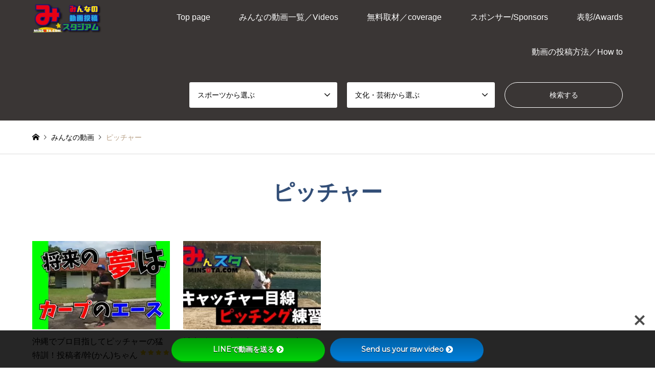

--- FILE ---
content_type: text/html; charset=UTF-8
request_url: https://minsuta.com/tag/%E3%83%94%E3%83%83%E3%83%81%E3%83%A3%E3%83%BC/
body_size: 15080
content:
<!DOCTYPE html>
<html lang="ja">
<head prefix="og: https://ogp.me/ns# fb: https://ogp.me/ns/fb#">
<!-- wexal_pst_init.js does not exist -->
<!-- engagement_delay.js does not exist -->
<link rel="dns-prefetch" href="//use.fontawesome.com/">
<link rel="preconnect" href="//use.fontawesome.com/">
<link rel="dns-prefetch" href="//www.googletagmanager.com/">
<link rel="dns-prefetch" href="//pagead2.googlesyndication.com/">
<link rel="dns-prefetch" href="//code.typesquare.com/">
<link rel="dns-prefetch" href="//fonts.googleapis.com/">
<meta charset="UTF-8">
<!--[if IE]><meta http-equiv="X-UA-Compatible" content="IE=edge"><![endif]-->
<meta name="viewport" content="width=device-width">
<title>ピッチャーの検索結果 | みんなの動画投稿スタジアムⓇ</title>
<meta name="description" content="">
<meta property="og:type" content="website">
<meta property="og:url" content="https://minsuta.com/tag/%E3%83%94%E3%83%83%E3%83%81%E3%83%A3%E3%83%BC/">
<meta property="og:title" content="ピッチャー &#8211; みんなの動画投稿スタジアムⓇ">
<meta property="og:description" content="">
<meta property="og:site_name" content="みんなの動画投稿スタジアムⓇ">
<meta property="og:image" content="https://minsuta.com/wp-content/themes/gensen_tcd050/img/common/no_image2.gif">
<meta property="og:image:secure_url" content="https://minsuta.com/wp-content/themes/gensen_tcd050/img/common/no_image2.gif">
<meta property="og:image:width" content="336">
<meta property="og:image:height" content="216">
<meta name="twitter:card" content="summary">
<meta name="twitter:site" content="@minsuta_">
<meta name="twitter:creator" content="@minsuta_">
<meta name="twitter:title" content="ピッチャー &#8211; みんなの動画投稿スタジアムⓇ">
<meta property="twitter:description" content="">
<link rel="pingback" href="https://minsuta.com/xmlrpc.php">
<link rel="shortcut icon" href="https://minsuta.com/wp-content/uploads/2023/02/a5222d937f1f76408aa02b6e75f200e0.png">
<meta name='robots' content='max-image-preview:large'/>
<link rel='dns-prefetch' href='//code.typesquare.com'/>
<link rel='dns-prefetch' href='//www.googletagmanager.com'/>
<link rel='dns-prefetch' href='//use.fontawesome.com'/>
<link rel='dns-prefetch' href='//fonts.googleapis.com'/>
<link rel='dns-prefetch' href='//pagead2.googlesyndication.com'/>
<link rel="alternate" type="application/rss+xml" title="みんなの動画投稿スタジアムⓇ &raquo; ピッチャー タグのフィード" href="https://minsuta.com/tag/%e3%83%94%e3%83%83%e3%83%81%e3%83%a3%e3%83%bc/feed/"/>
<link rel="preconnect" href="https://fonts.googleapis.com">
<link rel="preconnect" href="https://fonts.gstatic.com" crossorigin>
<link href="https://fonts.googleapis.com/css2?family=Noto+Sans+JP:wght@400;600" rel="stylesheet">
<style id='wp-img-auto-sizes-contain-inline-css' type='text/css'>
img:is([sizes=auto i],[sizes^="auto," i]){contain-intrinsic-size:3000px 1500px}
/*# sourceURL=wp-img-auto-sizes-contain-inline-css */
</style>
<link rel='stylesheet' id='style-css' href='https://minsuta.com/wp-content/themes/gensen_tcd050/style.css?ver=2.1.6' type='text/css' media='all'/>
<style id='wp-block-library-inline-css' type='text/css'>
:root{--wp-block-synced-color:#7a00df;--wp-block-synced-color--rgb:122,0,223;--wp-bound-block-color:var(--wp-block-synced-color);--wp-editor-canvas-background:#ddd;--wp-admin-theme-color:#007cba;--wp-admin-theme-color--rgb:0,124,186;--wp-admin-theme-color-darker-10:#006ba1;--wp-admin-theme-color-darker-10--rgb:0,107,160.5;--wp-admin-theme-color-darker-20:#005a87;--wp-admin-theme-color-darker-20--rgb:0,90,135;--wp-admin-border-width-focus:2px}@media (min-resolution:192dpi){:root{--wp-admin-border-width-focus:1.5px}}.wp-element-button{cursor:pointer}:root .has-very-light-gray-background-color{background-color:#eee}:root .has-very-dark-gray-background-color{background-color:#313131}:root .has-very-light-gray-color{color:#eee}:root .has-very-dark-gray-color{color:#313131}:root .has-vivid-green-cyan-to-vivid-cyan-blue-gradient-background{background:linear-gradient(135deg,#00d084,#0693e3)}:root .has-purple-crush-gradient-background{background:linear-gradient(135deg,#34e2e4,#4721fb 50%,#ab1dfe)}:root .has-hazy-dawn-gradient-background{background:linear-gradient(135deg,#faaca8,#dad0ec)}:root .has-subdued-olive-gradient-background{background:linear-gradient(135deg,#fafae1,#67a671)}:root .has-atomic-cream-gradient-background{background:linear-gradient(135deg,#fdd79a,#004a59)}:root .has-nightshade-gradient-background{background:linear-gradient(135deg,#330968,#31cdcf)}:root .has-midnight-gradient-background{background:linear-gradient(135deg,#020381,#2874fc)}:root{--wp--preset--font-size--normal:16px;--wp--preset--font-size--huge:42px}.has-regular-font-size{font-size:1em}.has-larger-font-size{font-size:2.625em}.has-normal-font-size{font-size:var(--wp--preset--font-size--normal)}.has-huge-font-size{font-size:var(--wp--preset--font-size--huge)}.has-text-align-center{text-align:center}.has-text-align-left{text-align:left}.has-text-align-right{text-align:right}.has-fit-text{white-space:nowrap!important}#end-resizable-editor-section{display:none}.aligncenter{clear:both}.items-justified-left{justify-content:flex-start}.items-justified-center{justify-content:center}.items-justified-right{justify-content:flex-end}.items-justified-space-between{justify-content:space-between}.screen-reader-text{border:0;clip-path:inset(50%);height:1px;margin:-1px;overflow:hidden;padding:0;position:absolute;width:1px;word-wrap:normal!important}.screen-reader-text:focus{background-color:#ddd;clip-path:none;color:#444;display:block;font-size:1em;height:auto;left:5px;line-height:normal;padding:15px 23px 14px;text-decoration:none;top:5px;width:auto;z-index:100000}html :where(.has-border-color){border-style:solid}html :where([style*=border-top-color]){border-top-style:solid}html :where([style*=border-right-color]){border-right-style:solid}html :where([style*=border-bottom-color]){border-bottom-style:solid}html :where([style*=border-left-color]){border-left-style:solid}html :where([style*=border-width]){border-style:solid}html :where([style*=border-top-width]){border-top-style:solid}html :where([style*=border-right-width]){border-right-style:solid}html :where([style*=border-bottom-width]){border-bottom-style:solid}html :where([style*=border-left-width]){border-left-style:solid}html :where(img[class*=wp-image-]){height:auto;max-width:100%}:where(figure){margin:0 0 1em}html :where(.is-position-sticky){--wp-admin--admin-bar--position-offset:var(--wp-admin--admin-bar--height,0px)}@media screen and (max-width:600px){html :where(.is-position-sticky){--wp-admin--admin-bar--position-offset:0px}}

/*# sourceURL=wp-block-library-inline-css */
</style><style id='global-styles-inline-css' type='text/css'>
:root{--wp--preset--aspect-ratio--square: 1;--wp--preset--aspect-ratio--4-3: 4/3;--wp--preset--aspect-ratio--3-4: 3/4;--wp--preset--aspect-ratio--3-2: 3/2;--wp--preset--aspect-ratio--2-3: 2/3;--wp--preset--aspect-ratio--16-9: 16/9;--wp--preset--aspect-ratio--9-16: 9/16;--wp--preset--color--black: #000000;--wp--preset--color--cyan-bluish-gray: #abb8c3;--wp--preset--color--white: #ffffff;--wp--preset--color--pale-pink: #f78da7;--wp--preset--color--vivid-red: #cf2e2e;--wp--preset--color--luminous-vivid-orange: #ff6900;--wp--preset--color--luminous-vivid-amber: #fcb900;--wp--preset--color--light-green-cyan: #7bdcb5;--wp--preset--color--vivid-green-cyan: #00d084;--wp--preset--color--pale-cyan-blue: #8ed1fc;--wp--preset--color--vivid-cyan-blue: #0693e3;--wp--preset--color--vivid-purple: #9b51e0;--wp--preset--gradient--vivid-cyan-blue-to-vivid-purple: linear-gradient(135deg,rgb(6,147,227) 0%,rgb(155,81,224) 100%);--wp--preset--gradient--light-green-cyan-to-vivid-green-cyan: linear-gradient(135deg,rgb(122,220,180) 0%,rgb(0,208,130) 100%);--wp--preset--gradient--luminous-vivid-amber-to-luminous-vivid-orange: linear-gradient(135deg,rgb(252,185,0) 0%,rgb(255,105,0) 100%);--wp--preset--gradient--luminous-vivid-orange-to-vivid-red: linear-gradient(135deg,rgb(255,105,0) 0%,rgb(207,46,46) 100%);--wp--preset--gradient--very-light-gray-to-cyan-bluish-gray: linear-gradient(135deg,rgb(238,238,238) 0%,rgb(169,184,195) 100%);--wp--preset--gradient--cool-to-warm-spectrum: linear-gradient(135deg,rgb(74,234,220) 0%,rgb(151,120,209) 20%,rgb(207,42,186) 40%,rgb(238,44,130) 60%,rgb(251,105,98) 80%,rgb(254,248,76) 100%);--wp--preset--gradient--blush-light-purple: linear-gradient(135deg,rgb(255,206,236) 0%,rgb(152,150,240) 100%);--wp--preset--gradient--blush-bordeaux: linear-gradient(135deg,rgb(254,205,165) 0%,rgb(254,45,45) 50%,rgb(107,0,62) 100%);--wp--preset--gradient--luminous-dusk: linear-gradient(135deg,rgb(255,203,112) 0%,rgb(199,81,192) 50%,rgb(65,88,208) 100%);--wp--preset--gradient--pale-ocean: linear-gradient(135deg,rgb(255,245,203) 0%,rgb(182,227,212) 50%,rgb(51,167,181) 100%);--wp--preset--gradient--electric-grass: linear-gradient(135deg,rgb(202,248,128) 0%,rgb(113,206,126) 100%);--wp--preset--gradient--midnight: linear-gradient(135deg,rgb(2,3,129) 0%,rgb(40,116,252) 100%);--wp--preset--font-size--small: 13px;--wp--preset--font-size--medium: 20px;--wp--preset--font-size--large: 36px;--wp--preset--font-size--x-large: 42px;--wp--preset--spacing--20: 0.44rem;--wp--preset--spacing--30: 0.67rem;--wp--preset--spacing--40: 1rem;--wp--preset--spacing--50: 1.5rem;--wp--preset--spacing--60: 2.25rem;--wp--preset--spacing--70: 3.38rem;--wp--preset--spacing--80: 5.06rem;--wp--preset--shadow--natural: 6px 6px 9px rgba(0, 0, 0, 0.2);--wp--preset--shadow--deep: 12px 12px 50px rgba(0, 0, 0, 0.4);--wp--preset--shadow--sharp: 6px 6px 0px rgba(0, 0, 0, 0.2);--wp--preset--shadow--outlined: 6px 6px 0px -3px rgb(255, 255, 255), 6px 6px rgb(0, 0, 0);--wp--preset--shadow--crisp: 6px 6px 0px rgb(0, 0, 0);}:where(.is-layout-flex){gap: 0.5em;}:where(.is-layout-grid){gap: 0.5em;}body .is-layout-flex{display: flex;}.is-layout-flex{flex-wrap: wrap;align-items: center;}.is-layout-flex > :is(*, div){margin: 0;}body .is-layout-grid{display: grid;}.is-layout-grid > :is(*, div){margin: 0;}:where(.wp-block-columns.is-layout-flex){gap: 2em;}:where(.wp-block-columns.is-layout-grid){gap: 2em;}:where(.wp-block-post-template.is-layout-flex){gap: 1.25em;}:where(.wp-block-post-template.is-layout-grid){gap: 1.25em;}.has-black-color{color: var(--wp--preset--color--black) !important;}.has-cyan-bluish-gray-color{color: var(--wp--preset--color--cyan-bluish-gray) !important;}.has-white-color{color: var(--wp--preset--color--white) !important;}.has-pale-pink-color{color: var(--wp--preset--color--pale-pink) !important;}.has-vivid-red-color{color: var(--wp--preset--color--vivid-red) !important;}.has-luminous-vivid-orange-color{color: var(--wp--preset--color--luminous-vivid-orange) !important;}.has-luminous-vivid-amber-color{color: var(--wp--preset--color--luminous-vivid-amber) !important;}.has-light-green-cyan-color{color: var(--wp--preset--color--light-green-cyan) !important;}.has-vivid-green-cyan-color{color: var(--wp--preset--color--vivid-green-cyan) !important;}.has-pale-cyan-blue-color{color: var(--wp--preset--color--pale-cyan-blue) !important;}.has-vivid-cyan-blue-color{color: var(--wp--preset--color--vivid-cyan-blue) !important;}.has-vivid-purple-color{color: var(--wp--preset--color--vivid-purple) !important;}.has-black-background-color{background-color: var(--wp--preset--color--black) !important;}.has-cyan-bluish-gray-background-color{background-color: var(--wp--preset--color--cyan-bluish-gray) !important;}.has-white-background-color{background-color: var(--wp--preset--color--white) !important;}.has-pale-pink-background-color{background-color: var(--wp--preset--color--pale-pink) !important;}.has-vivid-red-background-color{background-color: var(--wp--preset--color--vivid-red) !important;}.has-luminous-vivid-orange-background-color{background-color: var(--wp--preset--color--luminous-vivid-orange) !important;}.has-luminous-vivid-amber-background-color{background-color: var(--wp--preset--color--luminous-vivid-amber) !important;}.has-light-green-cyan-background-color{background-color: var(--wp--preset--color--light-green-cyan) !important;}.has-vivid-green-cyan-background-color{background-color: var(--wp--preset--color--vivid-green-cyan) !important;}.has-pale-cyan-blue-background-color{background-color: var(--wp--preset--color--pale-cyan-blue) !important;}.has-vivid-cyan-blue-background-color{background-color: var(--wp--preset--color--vivid-cyan-blue) !important;}.has-vivid-purple-background-color{background-color: var(--wp--preset--color--vivid-purple) !important;}.has-black-border-color{border-color: var(--wp--preset--color--black) !important;}.has-cyan-bluish-gray-border-color{border-color: var(--wp--preset--color--cyan-bluish-gray) !important;}.has-white-border-color{border-color: var(--wp--preset--color--white) !important;}.has-pale-pink-border-color{border-color: var(--wp--preset--color--pale-pink) !important;}.has-vivid-red-border-color{border-color: var(--wp--preset--color--vivid-red) !important;}.has-luminous-vivid-orange-border-color{border-color: var(--wp--preset--color--luminous-vivid-orange) !important;}.has-luminous-vivid-amber-border-color{border-color: var(--wp--preset--color--luminous-vivid-amber) !important;}.has-light-green-cyan-border-color{border-color: var(--wp--preset--color--light-green-cyan) !important;}.has-vivid-green-cyan-border-color{border-color: var(--wp--preset--color--vivid-green-cyan) !important;}.has-pale-cyan-blue-border-color{border-color: var(--wp--preset--color--pale-cyan-blue) !important;}.has-vivid-cyan-blue-border-color{border-color: var(--wp--preset--color--vivid-cyan-blue) !important;}.has-vivid-purple-border-color{border-color: var(--wp--preset--color--vivid-purple) !important;}.has-vivid-cyan-blue-to-vivid-purple-gradient-background{background: var(--wp--preset--gradient--vivid-cyan-blue-to-vivid-purple) !important;}.has-light-green-cyan-to-vivid-green-cyan-gradient-background{background: var(--wp--preset--gradient--light-green-cyan-to-vivid-green-cyan) !important;}.has-luminous-vivid-amber-to-luminous-vivid-orange-gradient-background{background: var(--wp--preset--gradient--luminous-vivid-amber-to-luminous-vivid-orange) !important;}.has-luminous-vivid-orange-to-vivid-red-gradient-background{background: var(--wp--preset--gradient--luminous-vivid-orange-to-vivid-red) !important;}.has-very-light-gray-to-cyan-bluish-gray-gradient-background{background: var(--wp--preset--gradient--very-light-gray-to-cyan-bluish-gray) !important;}.has-cool-to-warm-spectrum-gradient-background{background: var(--wp--preset--gradient--cool-to-warm-spectrum) !important;}.has-blush-light-purple-gradient-background{background: var(--wp--preset--gradient--blush-light-purple) !important;}.has-blush-bordeaux-gradient-background{background: var(--wp--preset--gradient--blush-bordeaux) !important;}.has-luminous-dusk-gradient-background{background: var(--wp--preset--gradient--luminous-dusk) !important;}.has-pale-ocean-gradient-background{background: var(--wp--preset--gradient--pale-ocean) !important;}.has-electric-grass-gradient-background{background: var(--wp--preset--gradient--electric-grass) !important;}.has-midnight-gradient-background{background: var(--wp--preset--gradient--midnight) !important;}.has-small-font-size{font-size: var(--wp--preset--font-size--small) !important;}.has-medium-font-size{font-size: var(--wp--preset--font-size--medium) !important;}.has-large-font-size{font-size: var(--wp--preset--font-size--large) !important;}.has-x-large-font-size{font-size: var(--wp--preset--font-size--x-large) !important;}
/*# sourceURL=global-styles-inline-css */
</style>
<style id='classic-theme-styles-inline-css' type='text/css'>
/*! This file is auto-generated */
.wp-block-button__link{color:#fff;background-color:#32373c;border-radius:9999px;box-shadow:none;text-decoration:none;padding:calc(.667em + 2px) calc(1.333em + 2px);font-size:1.125em}.wp-block-file__button{background:#32373c;color:#fff;text-decoration:none}
/*# sourceURL=/wp-includes/css/classic-themes.min.css */
</style>
<link rel='stylesheet' id='liquid-block-speech-css' href='https://minsuta.com/wp-content/plugins/liquid-speech-balloon/css/block.css?ver=6.9' type='text/css' media='all'/>
<link rel='stylesheet' id='bfb_fontawesome_stylesheet-css' href='https://use.fontawesome.com/releases/v5.12.1/css/all.css?ver=6.9' type='text/css' media='all'/>
<link rel='stylesheet' id='bfb_font_Montserrat-css' href='https://fonts.googleapis.com/css?family=Montserrat&#038;display=swap&#038;ver=6.9' type='text/css' media='all'/>
<link rel='stylesheet' id='mgl-css-css' href='https://minsuta.com/wp-content/plugins/meow-gallery/app/style.min.css?ver=1766557083' type='text/css' media='all'/>
<link rel='stylesheet' id='tcd-maps-css' href='https://minsuta.com/wp-content/plugins/tcd-google-maps/admin.css?ver=6.9' type='text/css' media='all'/>
<link rel='stylesheet' id='mr-frontend-style-css' href='https://minsuta.com/wp-content/plugins/multi-rating/assets/css/frontend.css?ver=6.9' type='text/css' media='all'/>
<style id='mr-frontend-style-inline-css' type='text/css'>
		.mr-star-hover {
			color: #ffba00 !important;
		}
		.mr-star-full, .mr-star-half, .mr-star-empty {
			color: #ffd700;
		}
		.mr-error {
			color: #EC6464;
		}
		
/*# sourceURL=mr-frontend-style-inline-css */
</style>
<link rel='stylesheet' id='font-awesome-css' href='https://use.fontawesome.com/releases/v5.13.0/css/all.css?ver=6.9' type='text/css' media='all'/>
<style>:root {
  --tcd-font-type1: Arial,"Hiragino Sans","Yu Gothic Medium","Meiryo",sans-serif;
  --tcd-font-type2: "Times New Roman",Times,"Yu Mincho","游明朝","游明朝体","Hiragino Mincho Pro",serif;
  --tcd-font-type3: Palatino,"Yu Kyokasho","游教科書体","UD デジタル 教科書体 N","游明朝","游明朝体","Hiragino Mincho Pro","Meiryo",serif;
  --tcd-font-type-logo: "Noto Sans JP",sans-serif;
}</style>
<script type="text/javascript" src="https://minsuta.com/wp-includes/js/jquery/jquery.min.js?ver=3.7.1" id="jquery-core-js"></script>
<script type="text/javascript" src="https://minsuta.com/wp-includes/js/jquery/jquery-migrate.min.js?ver=3.4.1" id="jquery-migrate-js"></script>
<script type="text/javascript" src="//code.typesquare.com/static/5b0e3c4aee6847bda5a036abac1e024a/ts307f.js?fadein=0&amp;ver=2.0.4" id="typesquare_std-js"></script>
<!-- Site Kit によって追加された Google タグ（gtag.js）スニペット -->
<!-- Google アナリティクス スニペット (Site Kit が追加) -->
<!-- Site Kit によって追加された Google 広告のスニペット -->
<script type="text/javascript" src="https://www.googletagmanager.com/gtag/js?id=G-ZEQ0CY4CY8" id="google_gtagjs-js" async></script>
<script type="text/javascript" id="google_gtagjs-js-after">
/* <![CDATA[ */
window.dataLayer = window.dataLayer || [];function gtag(){dataLayer.push(arguments);}
gtag("set","linker",{"domains":["minsuta.com"]});
gtag("js", new Date());
gtag("set", "developer_id.dZTNiMT", true);
gtag("config", "G-ZEQ0CY4CY8");
gtag("config", "AW-408691272");
//# sourceURL=google_gtagjs-js-after
/* ]]> */
</script>
<link rel="alternate" title="JSON" type="application/json" href="https://minsuta.com/wp-json/wp/v2/tags/60"/><meta name="generator" content="Site Kit by Google 1.168.0"/><style type="text/css">.liquid-speech-balloon-00 .liquid-speech-balloon-avatar { background-image: url("https://minsuta.com/wp-content/uploads/2021/04/cropped-ファビコン512_512.png"); } .liquid-speech-balloon-01 .liquid-speech-balloon-avatar { background-image: url("https://minsuta.com/wp-content/uploads/2021/08/kyouhei.png"); } .liquid-speech-balloon-02 .liquid-speech-balloon-avatar { background-image: url("https://minsuta.com/wp-content/uploads/2021/08/kyouhei2.png"); } .liquid-speech-balloon-03 .liquid-speech-balloon-avatar { background-image: url("https://minsuta.com/wp-content/uploads/2021/08/kyouhei8.png"); } .liquid-speech-balloon-04 .liquid-speech-balloon-avatar { background-image: url("https://minsuta.com/wp-content/uploads/2021/08/kyouhei9.png"); } .liquid-speech-balloon-05 .liquid-speech-balloon-avatar { background-image: url("https://minsuta.com/wp-content/uploads/2021/08/egusa.png"); } .liquid-speech-balloon-06 .liquid-speech-balloon-avatar { background-image: url("https://minsuta.com/wp-content/uploads/2021/08/egusa02.jpg"); } .liquid-speech-balloon-07 .liquid-speech-balloon-avatar { background-image: url("https://minsuta.com/wp-content/uploads/2021/08/min1.png"); } .liquid-speech-balloon-08 .liquid-speech-balloon-avatar { background-image: url("https://minsuta.com/wp-content/uploads/2021/08/min2.png"); } .liquid-speech-balloon-09 .liquid-speech-balloon-avatar { background-image: url("https://minsuta.com/wp-content/uploads/2021/08/min3.png"); } .liquid-speech-balloon-10 .liquid-speech-balloon-avatar { background-image: url("https://minsuta.com/wp-content/uploads/2021/08/min4.png"); } .liquid-speech-balloon-11 .liquid-speech-balloon-avatar { background-image: url("https://minsuta.com/wp-content/uploads/2021/08/min5.png"); } .liquid-speech-balloon-12 .liquid-speech-balloon-avatar { background-image: url("https://minsuta.com/wp-content/uploads/2021/08/athlete.png"); } .liquid-speech-balloon-13 .liquid-speech-balloon-avatar { background-image: url("https://minsuta.com/wp-content/uploads/2021/08/athlete2.png"); } .liquid-speech-balloon-14 .liquid-speech-balloon-avatar { background-image: url("https://minsuta.com/wp-content/uploads/2022/10/setupper_oharu2.png"); } .liquid-speech-balloon-00 .liquid-speech-balloon-avatar::after { content: "Administrator"; } .liquid-speech-balloon-01 .liquid-speech-balloon-avatar::after { content: "kyouhey"; } .liquid-speech-balloon-02 .liquid-speech-balloon-avatar::after { content: "kyouhey"; } .liquid-speech-balloon-03 .liquid-speech-balloon-avatar::after { content: "kyouhey"; } .liquid-speech-balloon-04 .liquid-speech-balloon-avatar::after { content: "kyouhey"; } .liquid-speech-balloon-05 .liquid-speech-balloon-avatar::after { content: "egusa"; } .liquid-speech-balloon-06 .liquid-speech-balloon-avatar::after { content: "egusa"; } .liquid-speech-balloon-07 .liquid-speech-balloon-avatar::after { content: "minsuta"; } .liquid-speech-balloon-08 .liquid-speech-balloon-avatar::after { content: "minsuta"; } .liquid-speech-balloon-09 .liquid-speech-balloon-avatar::after { content: "minsuta"; } .liquid-speech-balloon-10 .liquid-speech-balloon-avatar::after { content: "minsuta"; } .liquid-speech-balloon-11 .liquid-speech-balloon-avatar::after { content: "minsuta"; } .liquid-speech-balloon-12 .liquid-speech-balloon-avatar::after { content: "athlete"; } .liquid-speech-balloon-13 .liquid-speech-balloon-avatar::after { content: "athlete"; } .liquid-speech-balloon-14 .liquid-speech-balloon-avatar::after { content: "oharu"; } </style>
<link rel="stylesheet" href="https://minsuta.com/wp-content/themes/gensen_tcd050/css/design-plus.css?ver=2.1.6">
<link rel="stylesheet" href="https://minsuta.com/wp-content/themes/gensen_tcd050/css/sns-botton.css?ver=2.1.6">
<link rel="stylesheet" href="https://minsuta.com/wp-content/themes/gensen_tcd050/css/responsive.css?ver=2.1.6">
<link rel="stylesheet" href="https://minsuta.com/wp-content/themes/gensen_tcd050/css/footer-bar.css?ver=2.1.6">
<script src="https://minsuta.com/wp-content/themes/gensen_tcd050/js/jquery.easing.1.3.js?ver=2.1.6"></script>
<script src="https://minsuta.com/wp-content/themes/gensen_tcd050/js/jquery.textOverflowEllipsis.js?ver=2.1.6"></script>
<script src="https://minsuta.com/wp-content/themes/gensen_tcd050/js/jscript.js?ver=2.1.6"></script>
<script src="https://minsuta.com/wp-content/themes/gensen_tcd050/js/comment.js?ver=2.1.6"></script>
<script src="https://minsuta.com/wp-content/themes/gensen_tcd050/js/header_fix.js?ver=2.1.6"></script>
<script src="https://minsuta.com/wp-content/themes/gensen_tcd050/js/jquery.chosen.min.js?ver=2.1.6"></script>
<link rel="stylesheet" href="https://minsuta.com/wp-content/themes/gensen_tcd050/css/jquery.chosen.css?ver=2.1.6">
<style type="text/css">
body, input, textarea, select { font-family: var(--tcd-font-type1); }
.rich_font { font-family: var(--tcd-font-type1);  }
.rich_font_logo { font-family: var(--tcd-font-type-logo); font-weight: bold !important;}

#header_logo #logo_text .logo { font-size:36px; }
#header_logo_fix #logo_text_fixed .logo { font-size:36px; }
#footer_logo .logo_text { font-size:36px; }
#post_title { font-size:30px; }
.post_content { font-size:14px; }
#archive_headline { font-size:42px; }
#archive_desc { font-size:14px; }
  
@media screen and (max-width:1024px) {
  #header_logo #logo_text .logo { font-size:26px; }
  #header_logo_fix #logo_text_fixed .logo { font-size:26px; }
  #footer_logo .logo_text { font-size:26px; }
  #post_title { font-size:16px; }
  .post_content { font-size:14px; }
  #archive_headline { font-size:24px; }
  #archive_desc { font-size:14px; }
}


#site_wrap { display:none; }
#site_loader_overlay {
  background: #fff;
  opacity: 1;
  position: fixed;
  top: 0px;
  left: 0px;
  width: 100%;
  height: 100%;
  width: 100vw;
  height: 100vh;
  z-index: 99999;
}
#site_loader_animation {
  width: 100%;
  min-width: 160px;
  font-size: 16px;
  text-align: center;
  position: fixed;
  top: 50%;
  left: 0;
  opacity: 0;
  -ms-filter: "progid:DXImageTransform.Microsoft.Alpha(Opacity=0)";
  filter: alpha(opacity=0);
  -webkit-animation: loading-dots-fadein .5s linear forwards;
  -moz-animation: loading-dots-fadein .5s linear forwards;
  -o-animation: loading-dots-fadein .5s linear forwards;
  -ms-animation: loading-dots-fadein .5s linear forwards;
  animation: loading-dots-fadein .5s linear forwards;
}
#site_loader_animation i {
  width: .5em;
  height: .5em;
  display: inline-block;
  vertical-align: middle;
  background: #e0e0e0;
  -webkit-border-radius: 50%;
  border-radius: 50%;
  margin: 0 .25em;
  background: #324e77;
  -webkit-animation: loading-dots-middle-dots .5s linear infinite;
  -moz-animation: loading-dots-middle-dots .5s linear infinite;
  -ms-animation: loading-dots-middle-dots .5s linear infinite;
  -o-animation: loading-dots-middle-dots .5s linear infinite;
  animation: loading-dots-middle-dots .5s linear infinite;
}
#site_loader_animation i:first-child {
  -webkit-animation: loading-dots-first-dot .5s infinite;
  -moz-animation: loading-dots-first-dot .5s linear infinite;
  -ms-animation: loading-dots-first-dot .5s linear infinite;
  -o-animation: loading-dots-first-dot .5s linear infinite;
  animation: loading-dots-first-dot .5s linear infinite;
  -ms-filter: "progid:DXImageTransform.Microsoft.Alpha(Opacity=0)";
  opacity: 0;
  filter: alpha(opacity=0);
  -webkit-transform: translate(-1em);
  -moz-transform: translate(-1em);
  -ms-transform: translate(-1em);
  -o-transform: translate(-1em);
  transform: translate(-1em);
}
#site_loader_animation i:last-child {
  -webkit-animation: loading-dots-last-dot .5s linear infinite;
  -moz-animation: loading-dots-last-dot .5s linear infinite;
  -ms-animation: loading-dots-last-dot .5s linear infinite;
  -o-animation: loading-dots-last-dot .5s linear infinite;
  animation: loading-dots-last-dot .5s linear infinite;
}
@-webkit-keyframes loading-dots-fadein{100%{opacity:1;-ms-filter:none;filter:none}}
@-moz-keyframes loading-dots-fadein{100%{opacity:1;-ms-filter:none;filter:none}}
@-o-keyframes loading-dots-fadein{100%{opacity:1;-ms-filter:none;filter:none}}
@keyframes loading-dots-fadein{100%{opacity:1;-ms-filter:none;filter:none}}
@-webkit-keyframes loading-dots-first-dot{100%{-webkit-transform:translate(1em);-moz-transform:translate(1em);-o-transform:translate(1em);-ms-transform:translate(1em);transform:translate(1em);opacity:1;-ms-filter:none;filter:none}}
@-moz-keyframes loading-dots-first-dot{100%{-webkit-transform:translate(1em);-moz-transform:translate(1em);-o-transform:translate(1em);-ms-transform:translate(1em);transform:translate(1em);opacity:1;-ms-filter:none;filter:none}}
@-o-keyframes loading-dots-first-dot{100%{-webkit-transform:translate(1em);-moz-transform:translate(1em);-o-transform:translate(1em);-ms-transform:translate(1em);transform:translate(1em);opacity:1;-ms-filter:none;filter:none}}
@keyframes loading-dots-first-dot{100%{-webkit-transform:translate(1em);-moz-transform:translate(1em);-o-transform:translate(1em);-ms-transform:translate(1em);transform:translate(1em);opacity:1;-ms-filter:none;filter:none}}
@-webkit-keyframes loading-dots-middle-dots{100%{-webkit-transform:translate(1em);-moz-transform:translate(1em);-o-transform:translate(1em);-ms-transform:translate(1em);transform:translate(1em)}}
@-moz-keyframes loading-dots-middle-dots{100%{-webkit-transform:translate(1em);-moz-transform:translate(1em);-o-transform:translate(1em);-ms-transform:translate(1em);transform:translate(1em)}}
@-o-keyframes loading-dots-middle-dots{100%{-webkit-transform:translate(1em);-moz-transform:translate(1em);-o-transform:translate(1em);-ms-transform:translate(1em);transform:translate(1em)}}
@keyframes loading-dots-middle-dots{100%{-webkit-transform:translate(1em);-moz-transform:translate(1em);-o-transform:translate(1em);-ms-transform:translate(1em);transform:translate(1em)}}
@-webkit-keyframes loading-dots-last-dot{100%{-webkit-transform:translate(2em);-moz-transform:translate(2em);-o-transform:translate(2em);-ms-transform:translate(2em);transform:translate(2em);opacity:0;-ms-filter:"progid:DXImageTransform.Microsoft.Alpha(Opacity=0)";filter:alpha(opacity=0)}}
@-moz-keyframes loading-dots-last-dot{100%{-webkit-transform:translate(2em);-moz-transform:translate(2em);-o-transform:translate(2em);-ms-transform:translate(2em);transform:translate(2em);opacity:0;-ms-filter:"progid:DXImageTransform.Microsoft.Alpha(Opacity=0)";filter:alpha(opacity=0)}}
@-o-keyframes loading-dots-last-dot{100%{-webkit-transform:translate(2em);-moz-transform:translate(2em);-o-transform:translate(2em);-ms-transform:translate(2em);transform:translate(2em);opacity:0;-ms-filter:"progid:DXImageTransform.Microsoft.Alpha(Opacity=0)";filter:alpha(opacity=0)}}
@keyframes loading-dots-last-dot{100%{-webkit-transform:translate(2em);-moz-transform:translate(2em);-o-transform:translate(2em);-ms-transform:translate(2em);transform:translate(2em);opacity:0;-ms-filter:"progid:DXImageTransform.Microsoft.Alpha(Opacity=0)";filter:alpha(opacity=0)}}


.image {
overflow: hidden;
-webkit-backface-visibility: hidden;
backface-visibility: hidden;
-webkit-transition-duration: .35s;
-moz-transition-duration: .35s;
-ms-transition-duration: .35s;
-o-transition-duration: .35s;
transition-duration: .35s;
}
.image img {
-webkit-backface-visibility: hidden;
backface-visibility: hidden;
-webkit-transform: scale(1);
-webkit-transition-property: opacity, scale, -webkit-transform, transform;
-webkit-transition-duration: .35s;
-moz-transform: scale(1);
-moz-transition-property: opacity, scale, -moz-transform, transform;
-moz-transition-duration: .35s;
-ms-transform: scale(1);
-ms-transition-property: opacity, scale, -ms-transform, transform;
-ms-transition-duration: .35s;
-o-transform: scale(1);
-o-transition-property: opacity, scale, -o-transform, transform;
-o-transition-duration: .35s;
transform: scale(1);
transition-property: opacity, scale, transform;
transition-duration: .35s;
}
.image:hover img, a:hover .image img {
-webkit-transform: scale(1.2);
-moz-transform: scale(1.2);
-ms-transform: scale(1.2);
-o-transform: scale(1.2);
transform: scale(1.2);
}
.introduce_list_col a:hover .image img {
-webkit-transform: scale(1.2) translate3d(-41.66%, 0, 0);
-moz-transform: scale(1.2) translate3d(-41.66%, 0, 0);
-ms-transform: scale(1.2) translate3d(-41.66%, 0, 0);
-o-transform: scale(1.2) translate3d(-41.66%, 0, 0);
transform: scale(1.2) translate3d(-41.66%, 0, 0);
}


.archive_filter .button input:hover, .archive_sort dt,#post_pagination p, #post_pagination a:hover, #return_top a, .c-pw__btn,
#comment_header ul li a:hover, #comment_header ul li.comment_switch_active a, #comment_header #comment_closed p,
#introduce_slider .slick-dots li button:hover, #introduce_slider .slick-dots li.slick-active button
{ background-color:#324e77; }

#comment_header ul li.comment_switch_active a, #comment_header #comment_closed p, #guest_info input:focus, #comment_textarea textarea:focus
{ border-color:#324e77; }

#comment_header ul li.comment_switch_active a:after, #comment_header #comment_closed p:after
{ border-color:#324e77 transparent transparent transparent; }

.header_search_inputs .chosen-results li[data-option-array-index="0"]
{ background-color:#324e77 !important; border-color:#324e77; }

a:hover, #bread_crumb li a:hover, #bread_crumb li.home a:hover:before, #bread_crumb li.last,
#archive_headline, .archive_header .headline, .archive_filter_headline, #related_post .headline,
#introduce_header .headline, .introduce_list_col .info .title, .introduce_archive_banner_link a:hover,
#recent_news .headline, #recent_news li a:hover, #comment_headline,
.side_headline,.widget_block .wp-block-heading, ul.banner_list li a:hover .caption, .footer_headline, .footer_widget a:hover,
#index_news .entry-date, #recent_news .show_date li .date, .cb_content-carousel a:hover .image .title,#index_news_mobile .entry-date
{ color:#324e77; }

.cb_content-blog_list .archive_link a{ background-color:#324e77; }
#index_news_mobile .archive_link a:hover, .cb_content-blog_list .archive_link a:hover, #load_post a:hover, #submit_comment:hover, .c-pw__btn:hover,.widget_tag_cloud .tagcloud a:hover
{ background-color:#ace0d5; }

#header_search select:focus, .header_search_inputs .chosen-with-drop .chosen-single span, #footer_contents a:hover, #footer_nav a:hover, #footer_social_link li:hover:before,
#header_slider .slick-arrow:hover, .cb_content-carousel .slick-arrow:hover
{ color:#ace0d5; }

#footer_social_link li.youtube:hover:before, #footer_social_link li.note:hover:before{ background-color:#ace0d5; }

.post_content a, .custom-html-widget a { color:#00b4b6; }

#header_search, #index_header_search { background-color:#3a3635; }

#footer_nav { background-color:#F7F7F7; }
#footer_contents { background-color:#3a3635; }

#header_search_submit { background-color:rgba(0,0,0,0); }
#header_search_submit:hover { background-color:rgba(210,221,222,1.0); }
.cat-category { background-color:#8ac8cf !important; }
.cat-culture { background-color:#ffd79b !important; }
.cat-sports { background-color:#e88fb9 !important; }
.cat-eggmagazine { background-color:#49240d !important; }
.cat-introduction2 { background-color:#000000 !important; }
.cat-introduction3 { background-color:#999999 !important; }

@media only screen and (min-width:1025px) {
  #global_menu ul ul a { background-color:#324e77; }
  #global_menu ul ul a:hover, #global_menu ul ul .current-menu-item > a { background-color:#ace0d5; }
  #header_top { background-color:#3a3635; }
  .has_header_content #header_top { background-color:rgba(58,54,53,0); }
  .fix_top.header_fix #header_top { background-color:rgba(58,54,53,0.8); }
  #header_logo a, #global_menu > ul > li > a { color:#ffffff; }
  #header_logo_fix a, .fix_top.header_fix #global_menu > ul > li > a { color:#ffffff; }
  .has_header_content #index_header_search { background-color:rgba(58,54,53,0.6); }
}
@media screen and (max-width:1024px) {
  #global_menu { background-color:#324e77; }
  #global_menu a:hover, #global_menu .current-menu-item > a { background-color:#ace0d5; }
  #header_top { background-color:#3a3635; }
  #header_top a, #header_top a:before { color:#ffffff !important; }
  .mobile_fix_top.header_fix #header_top, .mobile_fix_top.header_fix #header.active #header_top { background-color:rgba(58,54,53,0.8); }
  .mobile_fix_top.header_fix #header_top a, .mobile_fix_top.header_fix #header_top a:before { color:#ffffff !important; }
  .archive_sort dt { color:#324e77; }
  .post-type-archive-news #recent_news .show_date li .date { color:#324e77; }
}


@media screen and (max-width: 767px) {
  .header_search_inputs input , .header_search_inputs select { font-size: 16px; }
}

.movie-wrap {
     position: relative;
     padding-bottom: 56.25%; /*アスペクト比 16:9の場合の縦幅*/
     height: 0;
     overflow: hidden;
}

@media screen and (max-width: 767px) {
  #header_slider .item:before { padding-top: 30%; }
}
 
.movie-wrap iframe {
     position: absolute;
     top: 0;
     left: 0;
     width: 100%;
     height: 100%;
}

.icon-share-alt:before { content: "\e909"; }

@media screen and (max-width: 991px){
  #header_slider .caption .catchphrase {
    text-align: center;
  }
}



</style>
<script src="https://minsuta.com/wp-content/themes/gensen_tcd050/js/imagesloaded.pkgd.min.js?ver=2.1.6"></script>
<!-- Site Kit が追加した Google AdSense メタタグ -->
<meta name="google-adsense-platform-account" content="ca-host-pub-2644536267352236">
<meta name="google-adsense-platform-domain" content="sitekit.withgoogle.com">
<!-- Site Kit が追加した End Google AdSense メタタグ -->
<!-- Google タグ マネージャー スニペット (Site Kit が追加) -->
<script type="text/javascript">
/* <![CDATA[ */

			( function( w, d, s, l, i ) {
				w[l] = w[l] || [];
				w[l].push( {'gtm.start': new Date().getTime(), event: 'gtm.js'} );
				var f = d.getElementsByTagName( s )[0],
					j = d.createElement( s ), dl = l != 'dataLayer' ? '&l=' + l : '';
				j.async = true;
				j.src = 'https://www.googletagmanager.com/gtm.js?id=' + i + dl;
				f.parentNode.insertBefore( j, f );
			} )( window, document, 'script', 'dataLayer', 'GTM-NLVB9DF' );
			
/* ]]> */
</script>
<!-- (ここまで) Google タグ マネージャー スニペット (Site Kit が追加) -->
<!-- Google AdSense スニペット (Site Kit が追加) -->
<script type="text/javascript" async="async" src="https://pagead2.googlesyndication.com/pagead/js/adsbygoogle.js?client=ca-pub-4731433524448556&amp;host=ca-host-pub-2644536267352236" crossorigin="anonymous"></script>
<!-- (ここまで) Google AdSense スニペット (Site Kit が追加) -->
<link rel="icon" href="https://minsuta.com/wp-content/uploads/2023/02/cropped-a5222d937f1f76408aa02b6e75f200e0-32x32.png" sizes="32x32"/>
<link rel="icon" href="https://minsuta.com/wp-content/uploads/2023/02/cropped-a5222d937f1f76408aa02b6e75f200e0-192x192.png" sizes="192x192"/>
<link rel="apple-touch-icon" href="https://minsuta.com/wp-content/uploads/2023/02/cropped-a5222d937f1f76408aa02b6e75f200e0-180x180.png"/>
<meta name="msapplication-TileImage" content="https://minsuta.com/wp-content/uploads/2023/02/cropped-a5222d937f1f76408aa02b6e75f200e0-270x270.png"/>
<link rel="alternate" type="application/rss+xml" title="RSS" href="https://minsuta.com/rsslatest.xml"/></head>
<body id="body" class="archive tag tag-60 wp-embed-responsive wp-theme-gensen_tcd050 fix_top mobile_fix_top">
<div id="site_loader_overlay">
<div id="site_loader_animation">
<i></i><i></i><i></i><i></i>
</div>
</div>
<div id="header">
<div id="header_top">
<div class="inner clearfix">
<div id="header_logo">
<div id="logo_image">
<div class="logo">
<a href="https://minsuta.com/" title="みんなの動画投稿スタジアムⓇ" data-label="みんなの動画投稿スタジアムⓇ"><img src="https://minsuta.com/wp-content/uploads/2023/02/minsuta_logo_wh_mi.png?1768643969" alt="みんなの動画投稿スタジアムⓇ" title="みんなの動画投稿スタジアムⓇ" height="90" class="logo_retina"/></a>
</div>
</div>
</div>
<div id="header_logo_fix">
<div id="logo_image_fixed">
<p class="logo rich_font"><a href="https://minsuta.com/" title="みんなの動画投稿スタジアムⓇ"><img src="https://minsuta.com/wp-content/uploads/2023/02/minsuta_logo_wh_mi.png?1768643969" alt="みんなの動画投稿スタジアムⓇ" title="みんなの動画投稿スタジアムⓇ" height="90" class="logo_retina"/></a></p>
</div>
</div>
<a href="#" class="search_button"><span>検索</span></a>
<a href="#" class="menu_button"><span>menu</span></a>
<div id="global_menu">
<ul id="menu-gmenu" class="menu"><li id="menu-item-352" class="menu-item menu-item-type-post_type menu-item-object-page menu-item-home menu-item-352"><a href="https://minsuta.com/">Top page</a></li>
<li id="menu-item-351" class="menu-item menu-item-type-post_type menu-item-object-page current_page_parent menu-item-351"><a href="https://minsuta.com/allvideos/">みんなの動画一覧／Videos</a></li>
<li id="menu-item-3508" class="menu-item menu-item-type-post_type menu-item-object-page menu-item-3508"><a href="https://minsuta.com/coverage/">無料取材／coverage</a></li>
<li id="menu-item-1636" class="menu-item menu-item-type-post_type menu-item-object-page menu-item-1636"><a href="https://minsuta.com/sponsors/">スポンサー/Sponsors</a></li>
<li id="menu-item-2712" class="menu-item menu-item-type-post_type menu-item-object-page menu-item-2712"><a href="https://minsuta.com/awards/">表彰/Awards</a></li>
<li id="menu-item-503" class="menu-item menu-item-type-custom menu-item-object-custom menu-item-has-children menu-item-503"><a href="#">動画の投稿方法／How to</a>
<ul class="sub-menu">
<li id="menu-item-502" class="menu-item menu-item-type-post_type menu-item-object-page menu-item-502"><a href="https://minsuta.com/howto/">動画の投稿方法／How to submit a video</a></li>
<li id="menu-item-500" class="menu-item menu-item-type-post_type menu-item-object-page menu-item-500"><a href="https://minsuta.com/howto2/">How to submit a video(outside Japan)</a></li>
<li id="menu-item-207" class="menu-item menu-item-type-post_type menu-item-object-page menu-item-207"><a href="https://minsuta.com/termsofuse/">利用規約／Terms of use</a></li>
<li id="menu-item-205" class="menu-item menu-item-type-post_type menu-item-object-page menu-item-205"><a href="https://minsuta.com/ourthoughts/">私たちの想い／Our thoughts</a></li>
</ul>
</li>
</ul> </div>
</div>
</div>
<div id="header_search">
<div class="inner">
<form action="https://minsuta.com/allvideos/" method="get" class="columns-3">
<div class="header_search_inputs">
<select name='search_cat1' id='header_search_cat1' class=''>
<option value='0' selected='selected'>スポーツから選ぶ</option>
<option class="level-0" value="394">野球 &#8211; baseball &#8211;</option>
<option class="level-0" value="470">SUP</option>
<option class="level-0" value="474">パルクール</option>
<option class="level-0" value="476">パルクール &#8211; Parkour</option>
<option class="level-0" value="479">ソフトボール &#8211; softball</option>
<option class="level-0" value="395">サッカー &#8211; soccer &#8211;</option>
<option class="level-0" value="390">チアリーディング &#8211; cheer &#8211;</option>
<option class="level-0" value="396">バレーボール &#8211; bolleyball &#8211;</option>
<option class="level-0" value="397">バスケットボール &#8211; basketball &#8211;</option>
<option class="level-0" value="398">プロレス &#8211; pro wrestling &#8211;</option>
<option class="level-0" value="399">ゴルフ &#8211; golf &#8211;</option>
<option class="level-0" value="400">マリンスポーツ &#8211; Marine Sports &#8211;</option>
<option class="level-0" value="401">モータースポーツ &#8211; motorsports &#8211;</option>
<option class="level-0" value="402">スノーボード・スキー &#8211; Winter Sports &#8211;</option>
<option class="level-0" value="403">ダンス・体操 &#8211; dance・gymnastics &#8211;</option>
<option class="level-0" value="404">ボーリング &#8211; bowling &#8211;</option>
<option class="level-0" value="405">ビリヤード・ダーツ &#8211; Billiards &amp; Darts &#8211;</option>
<option class="level-0" value="406">バドミントン &#8211; badminton &#8211;</option>
<option class="level-0" value="407">テニス &#8211; tennis &#8211;</option>
<option class="level-0" value="408">エスキーテニス &#8211; ESCI tennis &#8211;</option>
<option class="level-0" value="409">陸上競技 &#8211; track-and-field events &#8211;</option>
<option class="level-0" value="412">脳トレ &#8211; brain training &#8211;</option>
<option class="level-0" value="393">e-sports &#8211; Game &#8211;</option>
<option class="level-0" value="418">釣り &#8211; fishing &#8211;</option>
<option class="level-0" value="419">水泳 &#8211; swimming &#8211;</option>
<option class="level-0" value="414">運動 &#8211; motion &#8211;</option>
</select>
</div>
<div class="header_search_inputs">
<select name='search_cat2' id='header_search_cat2' class=''>
<option value='0' selected='selected'>文化・芸術から選ぶ</option>
<option class="level-0" value="391">書道 &#8211; calligraphy &#8211;</option>
<option class="level-0" value="413">華道・園芸 &#8211; flower arrangement &#8211;</option>
</select>
</div>
<div class="header_search_inputs header_search_button">
<input type="submit" id="header_search_submit" value="検索する"/>
</div>
</form>
</div>
</div>
</div><!-- END #header -->
<div id="main_contents" class="clearfix">
<div id="breadcrumb">
<ul class="inner clearfix" itemscope itemtype="https://schema.org/BreadcrumbList">
<li itemprop="itemListElement" itemscope itemtype="https://schema.org/ListItem" class="home"><a itemprop="item" href="https://minsuta.com/"><span itemprop="name">ホーム</span></a><meta itemprop="position" content="1"/></li>
<li itemprop="itemListElement" itemscope itemtype="https://schema.org/ListItem"><a itemprop="item" href="https://minsuta.com/allvideos/"><span itemprop="name">みんなの動画</span></a><meta itemprop="position" content="2"/></li>
<li itemprop="itemListElement" itemscope itemtype="https://schema.org/ListItem" class="last"><span itemprop="name">ピッチャー</span><meta itemprop="position" content="3"/></li>
</ul>
</div>
<div id="main_col">
<h1 id="archive_headline" class="headline rich_font">ピッチャー</h1>
<ol id="post_list" class="clearfix">
<li class="article">
<a href="https://minsuta.com/kann-baseball-okinawananyou/909/" title="沖縄でプロ目指してピッチャーの猛特訓！投稿者/幹(かん)ちゃん				    	    	    	    	    	    	    	    	    	    	5/5							(1)						">
<div class="image">
<img width="336" height="216" src="https://minsuta.com/wp-content/uploads/2021/07/why_2-336x216.jpg" class="attachment-size2 size-size2 wp-post-image" alt="" decoding="async" fetchpriority="high"/> </div>
<h2 class="title js-ellipsis">沖縄でプロ目指してピッチャーの猛特訓！投稿者/幹(かん)ちゃん<span class="rating-result after_title mr-filter rating-result-909">	<span class="mr-star-rating">	<i class="fas fa-star mr-star-full"></i>	<i class="fas fa-star mr-star-full"></i>	<i class="fas fa-star mr-star-full"></i>	<i class="fas fa-star mr-star-full"></i>	<i class="fas fa-star mr-star-full"></i>	</span><span class="star-result">	5/5</span>	<span class="count">	(1)	</span>	</span></h2>
</a>
<ul class="meta clearfix"><li class="cat"><a href="https://minsuta.com/category/allsports/" class="cat-category term-210"><span data-href="https://minsuta.com/category/allsports/" title="スポーツ - Sports -">スポーツ - Sports -</span></a></li><li class="cat"><a href="https://minsuta.com/sports/baseball/" class="cat-sports term-394"><span data-href="https://minsuta.com/sports/baseball/" title="野球 - baseball -">野球 - baseball -</span></a></li></ul> </li>
<li class="article">
<a href="https://minsuta.com/baseball/243/" title="城南ボーイズ　ピッチャー　ブルペン				    	    	    	    	    	    	    	    	    	    	5/5							(1)						">
<div class="image">
<img width="336" height="216" src="https://minsuta.com/wp-content/uploads/2021/05/maxresdefault-336x216.jpg" class="attachment-size2 size-size2 wp-post-image" alt="" decoding="async"/> </div>
<h2 class="title js-ellipsis">城南ボーイズ　ピッチャー　ブルペン<span class="rating-result after_title mr-filter rating-result-243">	<span class="mr-star-rating">	<i class="fas fa-star mr-star-full"></i>	<i class="fas fa-star mr-star-full"></i>	<i class="fas fa-star mr-star-full"></i>	<i class="fas fa-star mr-star-full"></i>	<i class="fas fa-star mr-star-full"></i>	</span><span class="star-result">	5/5</span>	<span class="count">	(1)	</span>	</span></h2>
</a>
<ul class="meta clearfix"><li class="cat"><a href="https://minsuta.com/category/allsports/" class="cat-category term-210"><span data-href="https://minsuta.com/category/allsports/" title="スポーツ - Sports -">スポーツ - Sports -</span></a></li><li class="cat"><a href="https://minsuta.com/sports/baseball/" class="cat-sports term-394"><span data-href="https://minsuta.com/sports/baseball/" title="野球 - baseball -">野球 - baseball -</span></a></li></ul> </li>
</ol><!-- END #post_list -->
<div class="page_navi">
<p class="back"><a href="https://minsuta.com/">トップページに戻る</a></p>
</div>
<div class="page_navi2 clearfix">
<p>2件中 1〜2件を表示</p>
</div>
</div><!-- END #main_col -->
</div><!-- END #main_contents -->
<div id="footer">
<div id="footer_nav">
<div class="inner">
<div class="footer_nav_col footer_nav_1 footer_nav_category footer_nav_type1">
<div class="headline" style="background:#8ac8cf;">カテゴリー</div>
<ul class="clearfix">
<li><a href="https://minsuta.com/category/evolution/">Evolution - Evo女 -</a></li>
<li><a href="https://minsuta.com/category/statuschannel-wrestling/">STATUS CHANNEL -全日本プロレス-</a></li>
<li><a href="https://minsuta.com/category/scouting/">Next Hero Channel -To be scouted-</a></li>
<li><a href="https://minsuta.com/category/statuschannel-fliyhigh/">STATUS CHANNEL - Fly High -</a></li>
<li><a href="https://minsuta.com/category/setupper/">Setupper - 夢への中継ぎ -</a></li>
<li><a href="https://minsuta.com/category/events/">みんなのイベント - Events -</a></li>
<li><a href="https://minsuta.com/category/sports-biz/">BIZチャン - SPORTS BIZ -</a></li>
<li><a href="https://minsuta.com/category/allsports/">スポーツ - Sports -</a></li>
<li><a href="https://minsuta.com/category/allculture/">文化・芸術 - Culture -</a></li>
<li><a href="https://minsuta.com/category/other/">その他 - Others -</a></li>
<li><a href="https://minsuta.com/category/kids/">Kids -Kids-</a></li>
<li><a href="https://minsuta.com/category/laughing/">おもしろ -Laughing-</a></li>
<li><a href="https://minsuta.com/category/amazing/">神プレー - Amazing -</a></li>
<li><a href="https://minsuta.com/category/awardsvideo/">表彰動画 - Awards Video -</a></li>
<li><a href="https://minsuta.com/category/pet/">ペット - Pet -</a></li>
<li><a href="https://minsuta.com/category/advertisement/">PR -Public Relations-</a></li>
</ul>
</div>
</div>
</div>
<div id="footer_contents">
<div class="inner">
<div id="footer_widget" class="footer_widget_type2">
<div class="widget footer_widget ml_ad_widget">
<a rel="noreferrer noopener" href="https://entry-inc.jp/" target="_blank"><img src="https://minsuta.com/wp-content/uploads/2021/07/rntrysama_partnerbanner2-1.png" alt=""/></a>
</div>
<div class="widget footer_widget tcdw_banner_list_widget">
<ul class="banner_list">
<li><a rel="noreferrer noopener" href="https://www.youtube.com/channel/UC8gpxNssBJutMntnRg5s9HQ" target="_blank"><div class="image"><img src="https://minsuta.com/wp-content/uploads/2021/05/e4b4eac7216f415b507549dbe1cd060b-1.jpg" alt=""/></div></a></li>
</ul>
</div>
</div>
<div id="footer_info">
<div id="footer_logo">
<div class="logo_area">
<p class="logo rich_font"><a href="https://minsuta.com/" title="みんなの動画投稿スタジアムⓇ"><img src="https://minsuta.com/wp-content/uploads/2023/02/minsuta_logo_wh_jp_footer.png?1768643969" alt="みんなの動画投稿スタジアムⓇ" title="みんなの動画投稿スタジアムⓇ" height="90" class="logo_retina"/></a></p>
</div>
</div>
<ul id="footer_social_link">
<li class="insta"><a rel="noreferrer noopener" href="https://www.instagram.com/minsuta_vid/?hl=ja" target="_blank">Instagram</a></li>
<li class="twitter"><a rel="noreferrer noopener" href="https://twitter.com/minsuta_" target="_blank">Twitter</a></li>
<li class="facebook"><a rel="noreferrer noopener" href="https://www.facebook.com/egg.minsuta" target="_blank">Facebook</a></li>
</ul>
<div id="footer_bottom_menu" class="menu-%e3%83%95%e3%83%83%e3%82%bf%e3%83%bc%e3%83%a1%e3%83%8b%e3%83%a5%e3%83%bc-container"><ul id="menu-%e3%83%95%e3%83%83%e3%82%bf%e3%83%bc%e3%83%a1%e3%83%8b%e3%83%a5%e3%83%bc" class="menu"><li id="menu-item-508" class="menu-item menu-item-type-post_type menu-item-object-page menu-item-508"><a href="https://minsuta.com/termsofuse/">利用規約／Terms of use</a></li>
<li id="menu-item-3536" class="menu-item menu-item-type-custom menu-item-object-custom menu-item-3536"><a href="https://e-kiang.com/">運営会社／company</a></li>
<li id="menu-item-509" class="menu-item menu-item-type-post_type menu-item-object-page menu-item-509"><a href="https://minsuta.com/privacypolicy/">プライバシーポリシー／privacy policy</a></li>
<li id="menu-item-3535" class="menu-item menu-item-type-custom menu-item-object-custom menu-item-3535"><a href="https://e-kiang.com/jobs/onlinesalon/">江草仁貴のスポーツキングダム／Online salon</a></li>
<li id="menu-item-3537" class="menu-item menu-item-type-custom menu-item-object-custom menu-item-3537"><a href="https://e-kiang.com/jobs/tiktok/">TikTokプロモーション</a></li>
</ul></div>
<p id="copyright"><span>Copyright </span>&copy; <a href="https://minsuta.com/">みんなの動画投稿スタジアムⓇ</a>. All Rights Reserved.</p>
</div><!-- END #footer_info -->
</div><!-- END .inner -->
</div><!-- END #footer_contents -->
<div id="return_top">
<a href="#body"><span>PAGE TOP</span></a>
</div><!-- END #return_top -->
</div><!-- END #footer -->
<script>


jQuery(document).ready(function($){
  $('.inview-fadein').css('opacity', 0);
  $('#post_list .article, #post_list2 .article, .page_navi, .page_navi2').css('opacity', 0);

  var initialize = function(){
    $('.js-ellipsis').textOverflowEllipsis();

    if ($('#post_list .article, #post_list2 .article, .page_navi, .page_navi2').length) {
      $('#post_list, #post_list2').imagesLoaded(function(){
        $('#post_list .article, #post_list2 .article, .page_navi, .page_navi2').each(function(i){
          var self = this;
          setTimeout(function(){
            $(self).animate({ opacity: 1 }, 200);
          }, i*200);
        });
      });
    }


    if ($('.inview-fadein').length) {
      $(window).on('load scroll resize', function(){
        $('.inview-fadein:not(.active)').each(function(){
          var elmTop = $(this).offset().top || 0;
          if ($(window).scrollTop() > elmTop - $(window).height()){
            if ($(this).is('#post_list')) {
              var $articles = $(this).find('.article, .archive_link');
              $articles.css('opacity', 0);
              $(this).addClass('active').css('opacity', 1);
              $articles.each(function(i){
                var self = this;
                setTimeout(function(){
                  $(self).animate({ opacity: 1 }, 200);
                }, i*200);
              });
            } else {
              $(this).addClass('active').animate({ opacity: 1 }, 800);
            }
          }
        });
      });
    }

    $(window).trigger('resize');
  };


    function after_load() {
    $('#site_loader_animation').delay(300).fadeOut(600);
    $('#site_loader_overlay').delay(600).fadeOut(900, initialize);
  }

  $(window).load(function () {
    after_load();
  });

  setTimeout(function(){
    if ($('#site_loader_overlay').not(':animated').is(':visible')) {
      after_load();
    }
  }, 3000);


});
</script>
<script type="speculationrules">
{"prefetch":[{"source":"document","where":{"and":[{"href_matches":"/*"},{"not":{"href_matches":["/wp-*.php","/wp-admin/*","/wp-content/uploads/*","/wp-content/*","/wp-content/plugins/*","/wp-content/themes/gensen_tcd050/*","/*\\?(.+)"]}},{"not":{"selector_matches":"a[rel~=\"nofollow\"]"}},{"not":{"selector_matches":".no-prefetch, .no-prefetch a"}}]},"eagerness":"conservative"}]}
</script>
<!-- Google タグ マネージャー (noscript) スニペット (Site Kit が追加) -->
<noscript>
<iframe src="https://www.googletagmanager.com/ns.html?id=GTM-NLVB9DF" height="0" width="0" style="display:none;visibility:hidden"></iframe>
</noscript>
<!-- (ここまで) Google タグ マネージャー (noscript) スニペット (Site Kit が追加) -->
<script type="text/javascript" src="https://minsuta.com/wp-content/plugins/blog-floating-button/js/jquery.cookie.js?ver=6.9" id="bfb_js_cookie-js"></script>
<script type="text/javascript" src="https://minsuta.com/wp-includes/js/dist/hooks.min.js?ver=dd5603f07f9220ed27f1" id="wp-hooks-js"></script>
<script type="text/javascript" src="https://minsuta.com/wp-includes/js/dist/i18n.min.js?ver=c26c3dc7bed366793375" id="wp-i18n-js"></script>
<script type="text/javascript" id="wp-i18n-js-after">
/* <![CDATA[ */
wp.i18n.setLocaleData( { 'text direction\u0004ltr': [ 'ltr' ] } );
//# sourceURL=wp-i18n-js-after
/* ]]> */
</script>
<script type="text/javascript" id="contact-form-7-js-translations">
/* <![CDATA[ */
( function( domain, translations ) {
	var localeData = translations.locale_data[ domain ] || translations.locale_data.messages;
	localeData[""].domain = domain;
	wp.i18n.setLocaleData( localeData, domain );
} )( "contact-form-7", {"translation-revision-date":"2025-11-30 08:12:23+0000","generator":"GlotPress\/4.0.3","domain":"messages","locale_data":{"messages":{"":{"domain":"messages","plural-forms":"nplurals=1; plural=0;","lang":"ja_JP"},"This contact form is placed in the wrong place.":["\u3053\u306e\u30b3\u30f3\u30bf\u30af\u30c8\u30d5\u30a9\u30fc\u30e0\u306f\u9593\u9055\u3063\u305f\u4f4d\u7f6e\u306b\u7f6e\u304b\u308c\u3066\u3044\u307e\u3059\u3002"],"Error:":["\u30a8\u30e9\u30fc:"]}},"comment":{"reference":"includes\/js\/index.js"}} );
//# sourceURL=contact-form-7-js-translations
/* ]]> */
</script>
<script type="text/javascript" id="mr-frontend-script-js-extra">
/* <![CDATA[ */
var mr_frontend_data = {"ajax_url":"https://minsuta.com/wp-admin/admin-ajax.php","ajax_nonce":"e2b543fb2f","icon_classes":"{\"star_full\":\"fas fa-star mr-star-full\",\"star_hover\":\"fas fa-star mr-star-hover\",\"star_half\":\"fas fa-star-half-alt mr-star-half\",\"star_empty\":\"far fa-star mr-star-empty\",\"minus\":\"fas fa-minus mr-minus\",\"spinner\":\"fas fa-spinner fa-spin mr-spinner\"}","use_custom_star_images":"false"};
//# sourceURL=mr-frontend-script-js-extra
/* ]]> */
</script>
<script type="text/javascript" src="https://minsuta.com/wp-content/plugins/multi-rating/assets/js/frontend.js?ver=5.0.6a" id="mr-frontend-script-js"></script>
<div id="bfb_content_pc" class="bfb_textBtnTextBtn bfb_rounded_corners bfb_view_pc"><div class="inner_bfb"><div class="bfb_closed"><img src="https://minsuta.com/wp-content/plugins/blog-floating-button/images/closed.png" alt=""></div><div class="bfb_topText"></div><div class="bfb_parts_2"><a href="https://lin.ee/Bfz7LQU" class="bfb_btn bfb_green" target="_self" rel=" " bfb-memo="" bfb-optimize-id="" bfb-optimize-type="">LINEで動画を送る<svg class="bfb_icon" version="1.1" aria-hidden="true" focusable="false" id="circle-arrow" class="circle-arrow" xmlns="http://www.w3.org/2000/svg" xmlns:xlink="http://www.w3.org/1999/xlink" width="13px" height="13px" role="img" viewBox="0 0 496 496"><path fill="currentColor" d="M256,8C393,8,504,119,504,256S393,504,256,504,8,393,8,256,119,8,256,8ZM369.9,239,234.4,103.5a23.9,23.9,0,0,0-33.9,0l-17,17a23.9,23.9,0,0,0,0,33.9L285.1,256,183.5,357.6a23.9,23.9,0,0,0,0,33.9l17,17a23.9,23.9,0,0,0,33.9,0L369.9,273A24,24,0,0,0,369.9,239Z"/></svg></a><a href="http://m.me/egg.minsuta" class="bfb_btn2 bfb_blue" target="_self" rel=" " bfb-memo="" bfb-optimize-id="" bfb-optimize-type="">Send us your raw video<svg class="bfb_icon" version="1.1" aria-hidden="true" focusable="false" id="circle-arrow" class="circle-arrow" xmlns="http://www.w3.org/2000/svg" xmlns:xlink="http://www.w3.org/1999/xlink" width="13px" height="13px" role="img" viewBox="0 0 496 496"><path fill="currentColor" d="M256,8C393,8,504,119,504,256S393,504,256,504,8,393,8,256,119,8,256,8ZM369.9,239,234.4,103.5a23.9,23.9,0,0,0-33.9,0l-17,17a23.9,23.9,0,0,0,0,33.9L285.1,256,183.5,357.6a23.9,23.9,0,0,0,0,33.9l17,17a23.9,23.9,0,0,0,33.9,0L369.9,273A24,24,0,0,0,369.9,239Z"/></svg></a></div></div></div><style type="text/css">#bfb_content_pc { display: block !important; } #bfb_content_sp { display: none !important; } @media screen and (max-width: 480px) { #bfb_content_pc { display: none !important; } #bfb_content_sp { display: block !important; } } [id^="bfb_content_"] .inner_bfb { position: relative; line-height: 160%; } [id^="bfb_content_"] .bfb_parts_2 .bfb_discText { width: calc(50% - 10px); max-width: calc(50% - 10px); overflow: hidden; } [id^="bfb_content_"].bfb_textTextBtn .bfb_parts_2 a, [id^="bfb_content_"].bfb_textBtnTextBtn .bfb_parts_2 a { width: calc(50% - 10px); max-width: calc(50% - 10px); overflow: hidden; } [id^="bfb_content_"] .bfb_parts_2 { margin: 0 auto; max-width: 700px; text-align: center; } [id^="bfb_content_"] .bfb_parts_2 .bfb_discText { display: inline-block; margin-right: 10px; text-align: left; vertical-align: middle; } [id^="bfb_content_"] .bfb_parts_2 a + a { margin-left: 15px; } [id^="bfb_content_"] .bfb_closed { z-index: 99999; position: absolute; padding: 5px 10px; top: -35px; right: 10px; cursor: pointer; } [id^="bfb_content_"] .bfb_closed img { width: 20px; height: 20px; } [id^="bfb_content_"].bfb_hide.bfb_rb, [id^="bfb_content_"].bfb_hide.bfb_lb, [id^="bfb_content_"].bfb_hide { transform: translateY(150%); } [id^="bfb_content_"].bfb_hide.bfb_rt, [id^="bfb_content_"].bfb_hide.bfb_lt { transform: translateY(-150%); } [id^="bfb_content_"].bfb_rounded_corners a { border-radius: 40px; } [id^="bfb_content_"].bfb_square a { border-radius: 4px; } [id^="bfb_content_"].bfb_view_pc .inner_bfb { padding: 10px 10px; } [id^="bfb_content_"].bfb_view_pc .bfb_topText { margin-bottom: 5px; color: #fff; font-size: 1em; } [id^="bfb_content_"].bfb_view_pc .bfb_parts_2 .bfb_discText { color: #fff; } [id^="bfb_content_"].bfb_view_pc { position: fixed; transition: 0.3s; z-index: 9999; width: 100%; bottom: 0; background-color: rgba(0, 0, 0, 0.85); color: #000; text-align: center; font-family: "Montserrat", "游ゴシック", YuGothic, "ヒラギノ角ゴ ProN W3", "Hiragino Kaku Gothic ProN", "メイリオ", Meiryo, sans-serif; font-size: 14px; } [id^="bfb_content_"].bfb_view_pc a.bfb_btn { display: inline-block; vertical-align: middle; padding: 10px 20px; margin: 0 auto; max-width: 300px; box-sizing: border-box; background: #009f07; background: -moz-linear-gradient(top, #009f07 0%, #00d209 100%); background: -webkit-linear-gradient(top, #009f07 0%, #00d209 100%); background: linear-gradient(to bottom, #009f07 0%, #00d209 100%); border-bottom: solid 3px #006c05; line-height: 180%; color: #fff; text-shadow: 0 1px 0 #003903; text-decoration: none; text-align: center; transition: 0.4s; font-weight: bold; } [id^="bfb_content_"].bfb_view_pc a.bfb_btn.bfb_textBtn { display: block; } [id^="bfb_content_"].bfb_view_pc a.bfb_btn:hover { background: #006c05; background: -moz-linear-gradient(top, #006c05 0%, #00d209 100%); background: -webkit-linear-gradient(top, #006c05 0%, #00d209 100%); background: linear-gradient(to bottom, #006c05 0%, #00d209 100%); } [id^="bfb_content_"].bfb_view_pc a.bfb_btn svg.bfb_icon { display: inline-block; margin-top: -2px; margin-left: 4px; width: 1em; height: 1em; vertical-align: middle; } [id^="bfb_content_"].bfb_view_pc a.bfb_btn2 { display: inline-block; vertical-align: middle; padding: 10px 20px; margin: 0 auto; max-width: 300px; box-sizing: border-box; background: #0061a7; background: -moz-linear-gradient(top, #0061a7 0%, #007fda 100%); background: -webkit-linear-gradient(top, #0061a7 0%, #007fda 100%); background: linear-gradient(to bottom, #0061a7 0%, #007fda 100%); border-bottom: solid 3px #004374; line-height: 180%; color: #fff; text-shadow: 0 1px 0 #002641; text-decoration: none; text-align: center; transition: 0.4s; font-weight: bold; margin-left: 10px; } [id^="bfb_content_"].bfb_view_pc a.bfb_btn2.bfb_textBtn { display: block; } [id^="bfb_content_"].bfb_view_pc a.bfb_btn2:hover { background: #004374; background: -moz-linear-gradient(top, #004374 0%, #007fda 100%); background: -webkit-linear-gradient(top, #004374 0%, #007fda 100%); background: linear-gradient(to bottom, #004374 0%, #007fda 100%); } [id^="bfb_content_"].bfb_view_pc a.bfb_btn2 svg.bfb_icon { display: inline-block; margin-top: -2px; margin-left: 4px; width: 1em; height: 1em; vertical-align: middle; } </style><style type="text/css">[id^="bfb_content_"].bfb_view_sp .inner_bfb { padding: 10px 5px; } [id^="bfb_content_"].bfb_view_sp.bfb_imgBanner.bfb_rt { left: 0; right: auto; top: 0; bottom: auto; } [id^="bfb_content_"].bfb_view_sp.bfb_imgBanner.bfb_rb { top: auto; left: 0; right: auto; bottom: 0; } [id^="bfb_content_"].bfb_view_sp .bfb_closed { top: -30px; right: 5px; } [id^="bfb_content_"].bfb_view_sp .bfb_closed img { width: 20px !important; height: 20px !important; } [id^="bfb_content_"].bfb_view_sp.bfb_top { right: 0; top: 0; } [id^="bfb_content_"].bfb_view_sp.bfb_hide.bfb_top { transform: translateY(-150%); } [id^="bfb_content_"].bfb_view_sp.bfb_bottom { right: 0; bottom: 0; } [id^="bfb_content_"].bfb_view_sp.bfb_hide.bfb_bottom { transform: translateY(150%); } [id^="bfb_content_"].bfb_view_sp .bfb_topText { margin-bottom: 5px; color: #fff; font-size: 1em; } [id^="bfb_content_"].bfb_view_sp a.bfb_btn, [id^="bfb_content_"].bfb_view_sp a.bfb_btn2 { padding: 8px 10px; } [id^="bfb_content_"].bfb_view_sp .bfb_parts_2 .bfb_discText { margin-right: 10px; color: #fff; font-size: 1em; } [id^="bfb_content_"].bfb_view_sp .bfb_parts_2 a + a { margin-left: 5px; } [id^="bfb_content_"].bfb_view_sp.bfb_textBtnTextBtn .bfb_parts_2 a + a { margin-left: 10px; } [id^="bfb_content_"].bfb_view_sp.bfb_imgBanner a { display: block; line-height: 0; } [id^="bfb_content_"].bfb_view_sp.bfb_imgBanner a img { max-width: none; max-height: none; width: 100%; height: auto; } [id^="bfb_content_"].bfb_view_sp.bfb_imgBanner.bfb_rt { right: 0; top: 0; } [id^="bfb_content_"].bfb_view_sp.bfb_imgBanner.bfb_rb { right: 0; bottom: 0; } [id^="bfb_content_"].bfb_view_sp.bfb_imgBanner.bfb_lb { left: 0; bottom: 0; } [id^="bfb_content_"].bfb_view_sp.bfb_imgBanner.bfb_lt { left: 0; top: 0; } [id^="bfb_content_"].bfb_view_sp { position: fixed; transition: 0.3s; z-index: 9999; width: 100%; bottom: 0; background-color: rgba(0, 0, 0, 0.85); color: #000; text-align: center; font-family: "Montserrat", "游ゴシック", YuGothic, "ヒラギノ角ゴ ProN W3", "Hiragino Kaku Gothic ProN", "メイリオ", Meiryo, sans-serif; font-size: 14px; } [id^="bfb_content_"].bfb_view_sp a.bfb_btn { display: inline-block; vertical-align: middle; padding: 10px 20px; margin: 0 auto; max-width: 300px; box-sizing: border-box; background: #000; background: -moz-linear-gradient(top, #000 0%, #1a1a1a 100%); background: -webkit-linear-gradient(top, #000 0%, #1a1a1a 100%); background: linear-gradient(to bottom, #000 0%, #1a1a1a 100%); border-bottom: solid 3px #000; line-height: 180%; color: #fff; text-shadow: 0 1px 0 #000; text-decoration: none; text-align: center; transition: 0.4s; font-weight: bold; } [id^="bfb_content_"].bfb_view_sp a.bfb_btn.bfb_textBtn { display: block; } [id^="bfb_content_"].bfb_view_sp a.bfb_btn:hover { background: #000; background: -moz-linear-gradient(top, #000 0%, #333 100%); background: -webkit-linear-gradient(top, #000 0%, #333 100%); background: linear-gradient(to bottom, #000 0%, #333 100%); } [id^="bfb_content_"].bfb_view_sp a.bfb_btn svg.bfb_icon { display: inline-block; margin-top: -2px; margin-left: 4px; width: 1em; height: 1em; vertical-align: middle; } [id^="bfb_content_"].bfb_view_sp a.bfb_btn2 { display: inline-block; vertical-align: middle; padding: 10px 20px; margin: 0 auto; max-width: 300px; box-sizing: border-box; background: #000; background: -moz-linear-gradient(top, #000 0%, #1a1a1a 100%); background: -webkit-linear-gradient(top, #000 0%, #1a1a1a 100%); background: linear-gradient(to bottom, #000 0%, #1a1a1a 100%); border-bottom: solid 3px #000; line-height: 180%; color: #fff; text-shadow: 0 1px 0 #000; text-decoration: none; text-align: center; transition: 0.4s; font-weight: bold; margin-left: 10px; } [id^="bfb_content_"].bfb_view_sp a.bfb_btn2.bfb_textBtn { display: block; } [id^="bfb_content_"].bfb_view_sp a.bfb_btn2:hover { background: #000; background: -moz-linear-gradient(top, #000 0%, #333 100%); background: -webkit-linear-gradient(top, #000 0%, #333 100%); background: linear-gradient(to bottom, #000 0%, #333 100%); } [id^="bfb_content_"].bfb_view_sp a.bfb_btn2 svg.bfb_icon { display: inline-block; margin-top: -2px; margin-left: 4px; width: 1em; height: 1em; vertical-align: middle; } </style> <script type="text/javascript"> jQuery(function($){ $(window).on("load", function() { var windowHeight = $(window).height(); var scrollCnt = 0; var startPos = 0; var scrollTop = 0; var bfb_show_pos = 0; var bfb_hide_pos = 99999999; var bfb_showing_area = 0; var is_autohide = 1; var is_pro = 0; var has_show_pos = 0; var has_hide_pos = 0; /* bfb_showがある場合、 表示領域が有効になる*/ if ($("#bfb_show_position").length) { bfb_show_pos = $("#bfb_show_position").offset().top; has_show_pos = 1; } /* bfb_showがある場合、 非表示にするタイミングを決める。bfb_hideを優先。*/ if (has_show_pos == 1){ if ($("#bfb_hide_position").length) { bfb_hide_pos = $("#bfb_hide_position").offset().top; }else{ bfb_hide_pos = bfb_show_pos + bfb_showing_area; } } /* 表示/非表示を管理する関数 */ function toggleDisplay() { scrollTop = $(window).scrollTop(); scrollCnt++; var $contentElements = $("[id^='bfb_content_']"); if (is_autohide == 0) { /* 常に表示の場合 */ if (is_pro == 0) { /* proでない場合は常に表示 */ $contentElements.css({"cssText": "display: block;"}).removeClass("bfb_hide"); } else { /* proの場合 */ if (has_show_pos) { if (bfb_show_pos < (scrollTop + windowHeight) && bfb_hide_pos > (scrollTop + windowHeight)) { $contentElements.css({"cssText": "display: block;"}).removeClass("bfb_hide"); } else { $contentElements.addClass("bfb_hide"); } } else { /* has_show_posがない場合は常に表示 */ $contentElements.css({"cssText": "display: block;"}).removeClass("bfb_hide"); } } } else { /* 下にスクロール時は非表示の場合 */ if (is_pro == 0) { /* pro版でない場合 */ if (scrollTop < startPos) { $contentElements.css({"cssText": "display: block;"}).removeClass("bfb_hide"); } else if (10 < scrollCnt) { $contentElements.addClass("bfb_hide"); scrollCnt = 0; } } else { /* pro版の場合 */ if (has_show_pos) { if (bfb_show_pos < (scrollTop + windowHeight) && bfb_hide_pos > (scrollTop + windowHeight)) { $contentElements.css({"cssText": "display: block;"}).removeClass("bfb_hide"); } else { $contentElements.addClass("bfb_hide"); } }else{ if (scrollTop < startPos) { $contentElements.css({"cssText": "display: block;"}).removeClass("bfb_hide"); } else if (10 < scrollCnt) { $contentElements.addClass("bfb_hide"); scrollCnt = 0; } } } } startPos = scrollTop; } /* 読み込み時にもチェック */ toggleDisplay(); /* スクロールイベントでもチェック */ $(window).on("scroll", toggleDisplay); }); }); </script> <script type="text/javascript"> jQuery(function($){ $(document).on('click touchend','[id^="bfb_content_"] .bfb_closed',function(){ $('[id^="bfb_content_"]').html(""); $.cookie("bfb_closed", "true", { expires: 7 }); }); }); </script>
<script>

//var bfb_tracking_access_url = 'https://minsuta.com/wp-content/plugins/blog-floating-button/api/tracking_access.php';
//var bfb_tracking_click_url = 'https://minsuta.com/wp-content/plugins/blog-floating-button/api/tracking_click.php';
var api_endpoint = 'https://minsuta.com/wp-json/bfb/api/bfb_write_log';

var bfb_post_id = 243;
var bfb_post_url = 'https://minsuta.com/tag/%E3%83%94%E3%83%83%E3%83%81%E3%83%A3%E3%83%BC/';
var bfb_referer = '';
var bfb_ua = 'Mozilla/5.0 (Macintosh; Intel Mac OS X 10_15_7) AppleWebKit/537.36 (KHTML, like Gecko) Chrome/131.0.0.0 Safari/537.36; ClaudeBot/1.0; +claudebot@anthropic.com)';

(function($){

    bfb_write_access();

    var bfb_tracking_click_data = {};

    $(document).on("click", '[id^="bfb_content_"] a', function () {

        //e.preventDefault();
        
        var bfb_linked_url = $(this).attr('href');
        var bfb_memo = $(this).attr('bfb-memo');
        var bfb_target = $(this).attr('target');
        var bfb_optimize_id = $(this).attr('bfb-optimize-id');
        var bfb_optimize_type = $(this).attr('bfb-optimize-type');

        bfb_tracking_click_data['linked_url'] = bfb_linked_url;
        bfb_tracking_click_data['memo'] = bfb_memo;
        bfb_tracking_click_data['target'] = bfb_target;
        bfb_tracking_click_data['optimize_id'] = bfb_optimize_id;
        bfb_tracking_click_data['optimize_type'] = bfb_optimize_type;

        bfb_write_click(bfb_tracking_click_data);

    });
    
})(jQuery);

function bfb_write_access(){

    var bfb_optimize_id = '';
    var bfb_optimize_type = '';

    
    var data = {
        post_id: bfb_post_id,
        post_url: bfb_post_url,
        referer: bfb_referer,
        optimize_id: bfb_optimize_id,
        optimize_type: bfb_optimize_type,
    };

    jQuery.ajax({
        url: api_endpoint,
        type: 'post',
        data: {
            'bfb_db_action': 'bfb_tracking_access',
            'data': data,
        },
    }).done(function(res){
    }).fail(function(res){
    }).always(function(res){
    });
}
function bfb_write_click(data){

    var post_data = {
        post_id: bfb_post_id,
        post_url: bfb_post_url,
        linked_url: data['linked_url'],
        ua: bfb_ua,
        memo: data['memo'],
        optimize_id: data['optimize_id'],
        optimize_type: data['optimize_type'],
    };

    try{
        jQuery.ajax({
            url: api_endpoint,
            type: 'post',
            data: {
                'bfb_db_action': 'bfb_tracking_click',
                'data': post_data,
            },
        }).done(function(res){
        }).fail(function(res){
        }).always(function(res){
        });
    }catch( e ) {
    }

}
</script></body>
</html>


--- FILE ---
content_type: text/html; charset=utf-8
request_url: https://www.google.com/recaptcha/api2/aframe
body_size: 136
content:
<!DOCTYPE HTML><html><head><meta http-equiv="content-type" content="text/html; charset=UTF-8"></head><body><script nonce="emDE2w_hmcvuUVkYttoZzQ">/** Anti-fraud and anti-abuse applications only. See google.com/recaptcha */ try{var clients={'sodar':'https://pagead2.googlesyndication.com/pagead/sodar?'};window.addEventListener("message",function(a){try{if(a.source===window.parent){var b=JSON.parse(a.data);var c=clients[b['id']];if(c){var d=document.createElement('img');d.src=c+b['params']+'&rc='+(localStorage.getItem("rc::a")?sessionStorage.getItem("rc::b"):"");window.document.body.appendChild(d);sessionStorage.setItem("rc::e",parseInt(sessionStorage.getItem("rc::e")||0)+1);localStorage.setItem("rc::h",'1768643973834');}}}catch(b){}});window.parent.postMessage("_grecaptcha_ready", "*");}catch(b){}</script></body></html>

--- FILE ---
content_type: text/css
request_url: https://minsuta.com/wp-content/themes/gensen_tcd050/css/footer-bar.css?ver=2.1.6
body_size: 547
content:
@font-face{font-family:design_plus;font-style:normal;font-weight:400;src:url(../fonts/design_plus.eot?v=1.4);src:url(../fonts/design_plus.eot?v=1.4#iefix) format("embedded-opentype"),url(../fonts/design_plus.woff?v=1.4) format("woff"),url(../fonts/design_plus.ttf?v=1.4) format("truetype"),url(../fonts/design_plus.svg?v=1.4#design_plus) format("svg")}@font-face{font-family:tiktok_x_icon;font-style:normal;font-weight:400;src:url(../fonts/tiktok_x_icon.eot?v=1.1);src:url(../fonts/tiktok_x_icon.eot?v=1.1#iefix) format("embedded-opentype"),url(../fonts/tiktok_x_icon.woff?v=1.1) format("woff"),url(../fonts/tiktok_x_icon.ttf?v=1.1) format("truetype"),url(../fonts/tiktok_x_icon.svg?v=1.1#tiktok_x_icon) format("svg")}.icon-file-text:before{content:"\f15c"}.icon-share-alt:before{content:"\f1e0"}.icon-phone:before{content:"\f095"}.icon-envelope:before{content:"\f0e0"}.icon-tag:before{content:"\f02b"}.icon-pencil:before{content:"\f040"}.icon-close:before{content:"\e91a"}.dp-footer-bar{background:#fff;border-top:1px solid #ddd;bottom:0;display:flex;flex-wrap:wrap;font-size:10px;position:fixed;table-layout:fixed;text-align:center;width:100%;z-index:998}.dp-footer-bar a{display:block;padding:10px 0}.dp-footer-bar-item{flex:1}.dp-footer-bar-item+.dp-footer-bar-item{border-left:1px solid #ddd}.dp-footer-bar-item:only-child .dp-footer-bar-icon{display:block;position:relative}.dp-footer-bar-item:only-child .dp-footer-bar-icon:before{position:absolute;right:15px}.dp-footer-bar-icon:before{display:block;font-family:design_plus;font-size:16px;margin-bottom:.5em}.modal-overlay{background:rgba(0,0,0,.5);height:100%;top:0;width:100%}.modal-content,.modal-overlay{left:0;position:fixed;z-index:9999}.modal-content{bottom:20%;margin:auto;right:0;width:209px}.modal-close:before{bottom:20%;color:#fff;font-size:32px;position:absolute;right:0;text-align:center;width:50px}.share{text-align:center}.share-button{float:left;height:50px;vertical-align:center;width:50px}.share-button--rounded-square{border-radius:2px;overflow:hidden}.share-button+.share-button{margin-left:3px}.share-button a{display:block;height:100%;position:relative;width:100%}.share-button a img{border-radius:4px;height:auto;width:100%}.hatena-bookmark-button{background:#00a4de;border-radius:4px}